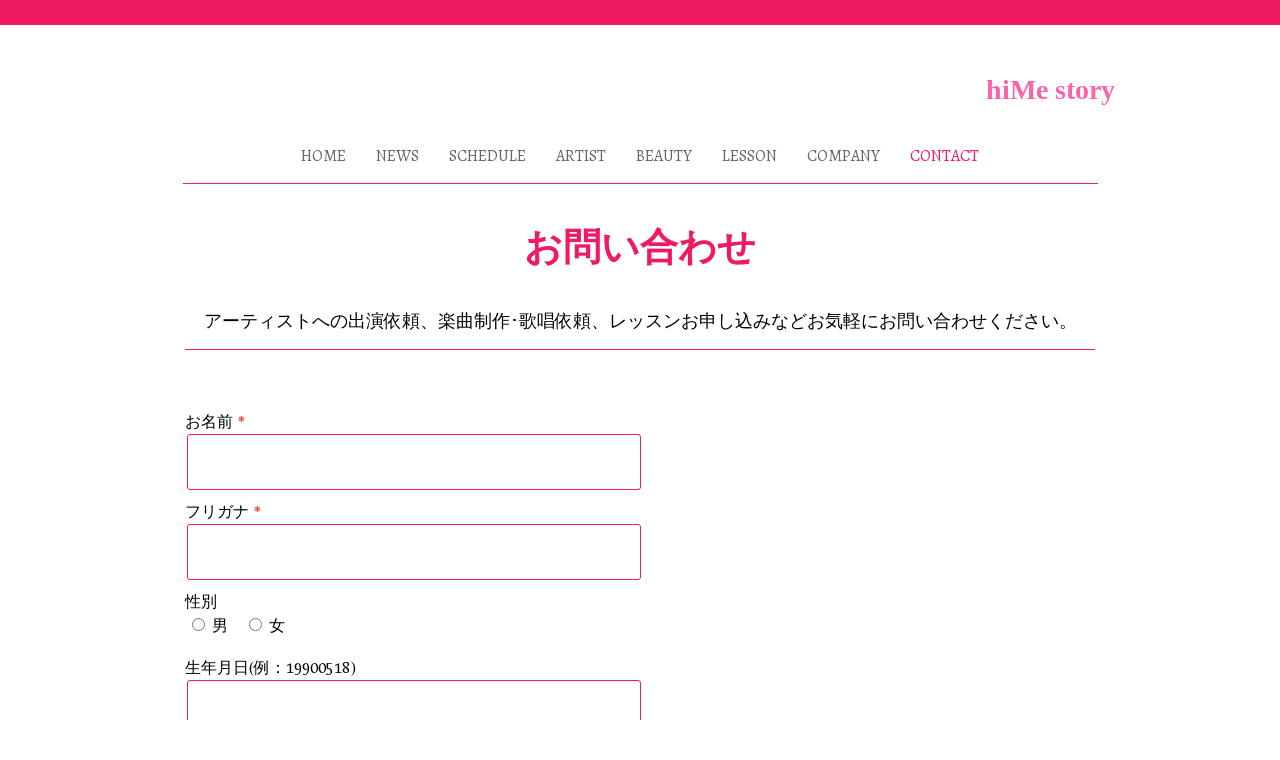

--- FILE ---
content_type: text/html; charset=UTF-8
request_url: https://www.himestory.com/contact/
body_size: 9437
content:
<!DOCTYPE html>
<html lang="ja-JP"><head>
    <meta charset="utf-8"/>
    <link rel="dns-prefetch preconnect" href="https://u.jimcdn.com/" crossorigin="anonymous"/>
<link rel="dns-prefetch preconnect" href="https://assets.jimstatic.com/" crossorigin="anonymous"/>
<link rel="dns-prefetch preconnect" href="https://image.jimcdn.com" crossorigin="anonymous"/>
<link rel="dns-prefetch preconnect" href="https://fonts.jimstatic.com" crossorigin="anonymous"/>
<meta name="viewport" content="width=device-width, initial-scale=1"/>
<meta http-equiv="X-UA-Compatible" content="IE=edge"/>
<meta name="description" content="アーティストへの出演依頼、レッスンのお申し込み、その他お問い合わせはこちらから"/>
<meta name="robots" content="index, follow, archive"/>
<meta property="st:section" content="アーティストへの出演依頼、レッスンのお申し込み、その他お問い合わせはこちらから"/>
<meta name="generator" content="Jimdo Creator"/>
<meta name="twitter:title" content="CONTACT"/>
<meta name="twitter:description" content="アーティストへの出演依頼、レッスンのお申し込み、その他お問い合わせはこちらから"/>
<meta name="twitter:card" content="summary_large_image"/>
<meta property="og:url" content="https://www.himestory.com/contact/"/>
<meta property="og:title" content="CONTACT"/>
<meta property="og:description" content="アーティストへの出演依頼、レッスンのお申し込み、その他お問い合わせはこちらから"/>
<meta property="og:type" content="website"/>
<meta property="og:locale" content="ja_JP"/>
<meta property="og:site_name" content="hiMe story_ヒメストーリー"/>
<meta name="twitter:image" content="https://image.jimcdn.com/app/cms/image/transf/none/path/s586db41180e50d97/image/ic6e0c0e601604999/version/1686556436/image.jpg"/>
<meta property="og:image" content="https://image.jimcdn.com/app/cms/image/transf/none/path/s586db41180e50d97/image/ic6e0c0e601604999/version/1686556436/image.jpg"/>
<meta property="og:image:width" content="1200"/>
<meta property="og:image:height" content="630"/>
<meta property="og:image:secure_url" content="https://image.jimcdn.com/app/cms/image/transf/none/path/s586db41180e50d97/image/ic6e0c0e601604999/version/1686556436/image.jpg"/><title>CONTACT - hiMe story_ヒメストーリー</title>
<link rel="shortcut icon" href="https://u.jimcdn.com/cms/o/s586db41180e50d97/img/favicon.png?t=1579585375"/>
    
<link rel="canonical" href="https://www.himestory.com/contact/"/>

        <script src="https://assets.jimstatic.com/ckies.js.bf94b044b677df2363f0.js"></script>

        <script src="https://assets.jimstatic.com/cookieControl.js.36991a6f40d85aab7a2e.js"></script>
    <script>window.CookieControlSet.setToOff();</script>

    <style>html,body{margin:0}.hidden{display:none}.n{padding:5px}#cc-website-title a {text-decoration: none}.cc-m-image-align-1{text-align:left}.cc-m-image-align-2{text-align:right}.cc-m-image-align-3{text-align:center}</style>

        <link href="https://u.jimcdn.com/cms/o/s586db41180e50d97/layout/dm_339429e268b8489ce8169b02c68f7e6c/css/layout.css?t=1650258723" rel="stylesheet" type="text/css" id="jimdo_layout_css"/>
<script>     /* <![CDATA[ */     /*!  loadCss [c]2014 @scottjehl, Filament Group, Inc.  Licensed MIT */     window.loadCSS = window.loadCss = function(e,n,t){var r,l=window.document,a=l.createElement("link");if(n)r=n;else{var i=(l.body||l.getElementsByTagName("head")[0]).childNodes;r=i[i.length-1]}var o=l.styleSheets;a.rel="stylesheet",a.href=e,a.media="only x",r.parentNode.insertBefore(a,n?r:r.nextSibling);var d=function(e){for(var n=a.href,t=o.length;t--;)if(o[t].href===n)return e.call(a);setTimeout(function(){d(e)})};return a.onloadcssdefined=d,d(function(){a.media=t||"all"}),a};     window.onloadCSS = function(n,o){n.onload=function(){n.onload=null,o&&o.call(n)},"isApplicationInstalled"in navigator&&"onloadcssdefined"in n&&n.onloadcssdefined(o)}     /* ]]> */ </script>     <script>
// <![CDATA[
onloadCSS(loadCss('https://assets.jimstatic.com/web.css.d9361b6586f0098197fdc233c6461efe.css') , function() {
    this.id = 'jimdo_web_css';
});
// ]]>
</script>
<link href="https://assets.jimstatic.com/web.css.d9361b6586f0098197fdc233c6461efe.css" rel="preload" as="style"/>
<noscript>
<link href="https://assets.jimstatic.com/web.css.d9361b6586f0098197fdc233c6461efe.css" rel="stylesheet"/>
</noscript>
    <script>
    //<![CDATA[
        var jimdoData = {"isTestserver":false,"isLcJimdoCom":false,"isJimdoHelpCenter":false,"isProtectedPage":false,"cstok":"","cacheJsKey":"18b4010edaca6410bc1d5caf8630f1d50a858ef1","cacheCssKey":"18b4010edaca6410bc1d5caf8630f1d50a858ef1","cdnUrl":"https:\/\/assets.jimstatic.com\/","minUrl":"https:\/\/assets.jimstatic.com\/app\/cdn\/min\/file\/","authUrl":"https:\/\/a.jimdo.com\/","webPath":"https:\/\/www.himestory.com\/","appUrl":"https:\/\/a.jimdo.com\/","cmsLanguage":"ja_JP","isFreePackage":false,"mobile":false,"isDevkitTemplateUsed":true,"isTemplateResponsive":true,"websiteId":"s586db41180e50d97","pageId":1062054866,"packageId":2,"shop":{"deliveryTimeTexts":{"1":"\u304a\u5c4a\u3051\u65e5\u6570\uff1a1~3\u65e5","2":"\u304a\u5c4a\u3051\u65e5\u6570\uff1a3~5\u65e5","3":"\u304a\u5c4a\u3051\u65e5\u6570\uff1a5~8\u65e5"},"checkoutButtonText":"\u8cfc\u5165","isReady":false,"currencyFormat":{"pattern":"\u00a4#,##0","convertedPattern":"$#,##0","symbols":{"GROUPING_SEPARATOR":",","DECIMAL_SEPARATOR":".","CURRENCY_SYMBOL":"\uffe5"}},"currencyLocale":"ja_JP"},"tr":{"gmap":{"searchNotFound":"\u5165\u529b\u3055\u308c\u305f\u4f4f\u6240\u306f\u5b58\u5728\u3057\u306a\u3044\u304b\u3001\u898b\u3064\u3051\u308b\u3053\u3068\u304c\u3067\u304d\u307e\u305b\u3093\u3067\u3057\u305f\u3002","routeNotFound":"\u30eb\u30fc\u30c8\u304c\u8a08\u7b97\u3067\u304d\u307e\u305b\u3093\u3067\u3057\u305f\u3002\u76ee\u7684\u5730\u304c\u9060\u3059\u304e\u308b\u304b\u660e\u78ba\u3067\u306f\u306a\u3044\u53ef\u80fd\u6027\u304c\u3042\u308a\u307e\u3059\u3002"},"shop":{"checkoutSubmit":{"next":"\u6b21\u3078","wait":"\u304a\u5f85\u3061\u304f\u3060\u3055\u3044"},"paypalError":"\u30a8\u30e9\u30fc\u304c\u767a\u751f\u3057\u307e\u3057\u305f\u3002\u518d\u5ea6\u304a\u8a66\u3057\u304f\u3060\u3055\u3044\u3002","cartBar":"\u30b7\u30e7\u30c3\u30d4\u30f3\u30b0\u30ab\u30fc\u30c8\u3092\u78ba\u8a8d","maintenance":"\u7533\u3057\u8a33\u3054\u3056\u3044\u307e\u305b\u3093\u3001\u30e1\u30f3\u30c6\u30ca\u30f3\u30b9\u4e2d\u306e\u305f\u3081\u4e00\u6642\u7684\u306b\u30b7\u30e7\u30c3\u30d7\u304c\u5229\u7528\u3067\u304d\u307e\u305b\u3093\u3002\u3054\u8ff7\u60d1\u3092\u304a\u304b\u3051\u3057\u7533\u3057\u8a33\u3054\u3056\u3044\u307e\u305b\u3093\u304c\u3001\u304a\u6642\u9593\u3092\u3042\u3051\u3066\u518d\u5ea6\u304a\u8a66\u3057\u304f\u3060\u3055\u3044\u3002","addToCartOverlay":{"productInsertedText":"\u30ab\u30fc\u30c8\u306b\u5546\u54c1\u304c\u8ffd\u52a0\u3055\u308c\u307e\u3057\u305f","continueShoppingText":"\u8cb7\u3044\u7269\u3092\u7d9a\u3051\u308b","reloadPageText":"\u66f4\u65b0"},"notReadyText":"\u3053\u3061\u3089\u306e\u30b7\u30e7\u30c3\u30d7\u306f\u73fe\u5728\u6e96\u5099\u4e2d\u306e\u305f\u3081\u3054\u5229\u7528\u3044\u305f\u3060\u3051\u307e\u305b\u3093\u3002\u30b7\u30e7\u30c3\u30d7\u30aa\u30fc\u30ca\u30fc\u306f\u4ee5\u4e0b\u3092\u3054\u78ba\u8a8d\u304f\u3060\u3055\u3044\u3002https:\/\/help.jimdo.com\/hc\/ja\/articles\/115005521583","numLeftText":"\u73fe\u5728\u3053\u306e\u5546\u54c1\u306f {:num} \u307e\u3067\u8cfc\u5165\u3067\u304d\u307e\u3059\u3002","oneLeftText":"\u3053\u306e\u5546\u54c1\u306e\u5728\u5eab\u306f\u6b8b\u308a1\u70b9\u3067\u3059"},"common":{"timeout":"\u30a8\u30e9\u30fc\u304c\u767a\u751f\u3044\u305f\u3057\u307e\u3057\u305f\u3002\u5f8c\u307b\u3069\u518d\u5b9f\u884c\u3057\u3066\u304f\u3060\u3055\u3044\u3002"},"form":{"badRequest":"\u30a8\u30e9\u30fc\u304c\u767a\u751f\u3057\u307e\u3057\u305f\u3002\u5f8c\u307b\u3069\u6539\u3081\u3066\u304a\u8a66\u3057\u304f\u3060\u3055\u3044\u3002"}},"jQuery":"jimdoGen002","isJimdoMobileApp":false,"bgConfig":{"id":34904166,"type":"color","color":"rgb(255, 255, 255)"},"bgFullscreen":null,"responsiveBreakpointLandscape":767,"responsiveBreakpointPortrait":480,"copyableHeadlineLinks":false,"tocGeneration":false,"googlemapsConsoleKey":false,"loggingForAnalytics":false,"loggingForPredefinedPages":false,"isFacebookPixelIdEnabled":false,"userAccountId":"d8bada97-4942-4c44-997e-8aa90e36ecb6"};
    // ]]>
</script>

     <script> (function(window) { 'use strict'; var regBuff = window.__regModuleBuffer = []; var regModuleBuffer = function() { var args = [].slice.call(arguments); regBuff.push(args); }; if (!window.regModule) { window.regModule = regModuleBuffer; } })(window); </script>
    <script src="https://assets.jimstatic.com/web.js.1b95548e543b0ede8c1d.js" async="true"></script>
    <script src="https://assets.jimstatic.com/at.js.514efbaf25444fe4de92.js"></script>

<style type="text/css">
/*<![CDATA[*/
    #cc-m-6401072766{ display:none; }
/*]]>*/
</style>

<link rel="apple-touch-icon" href="https://image.jimcdn.com/app/cms/image/transf/none/path/s586db41180e50d97/image/i47bd0f42f4e0abe2/version/1686548322/image.jpg"/>

<style type="text/css">
/*<![CDATA[*/
    #cc-m-6298273466{ display:none; }
/*]]>*/
</style>


<style type="text/css">
/*<![CDATA[*/
body {
-webkit-touch-callout: none;
}
/*]]>*/ 
</style>


<script type="text/javascript">
//<![CDATA[
    <!--
        window.onload = function() {
            document.body.oncontextmenu = function () {
                return false;
            }
        }
    // -->
//]]>
</script>

<script type="text/javascript">
//<![CDATA[
<!--
function myNoMenu(){
event.cancelBubble = true
event.returnValue = false;
return false;
}
function myEventFx(myEvent){
if(myEvent.button && myEvent.button == 2){
alert("当サイト内の画像等の無断転用禁止");
return false;
}
}
function myEventIE(){
if(event.button == 2){
myNoMenu();
alert("当サイト内の画像等の無断転用禁止");
return false;
}
}
function myEventNN(myEvent){ // N4
if(myEvent.which == 3){
alert("当サイト内の画像等の無断転用禁止");
return false;
}
}

if(document.getElementById){
if(window.opera){
window.addEventListener("mousedown",myEventFx,true);
}
else if(window.addEventListener){
document.oncontextmenu = myEventFx;
}
else if(document.all){
document.oncontextmenu = myNoMenu;
document.onmousedown = myEventIE ;
}
else if(document.layers){
document.captureEvents(Event.MOUSEDOWN);
document.onmousedown = myEventNN ;
}
}

//-->
//]]>
</script>

<style type="text/css">
/*<![CDATA[*/
    #cc-m-6298275666{ display:none; }
/*]]>*/
</style>

    
</head>

<body class="body cc-page j-m-gallery-styles j-m-video-styles j-m-hr-styles j-m-header-styles j-m-text-styles j-m-emotionheader-styles j-m-htmlCode-styles j-m-rss-styles j-m-form-styles-disabled j-m-table-styles j-m-textWithImage-styles j-m-downloadDocument-styles j-m-imageSubtitle-styles j-m-flickr-styles j-m-googlemaps-styles j-m-blogSelection-styles-disabled j-m-comment-styles-disabled j-m-jimdo-styles j-m-profile-styles j-m-guestbook-styles j-m-promotion-styles j-m-twitter-styles j-m-hgrid-styles j-m-shoppingcart-styles j-m-catalog-styles j-m-product-styles-disabled j-m-facebook-styles j-m-sharebuttons-styles j-m-formnew-styles-disabled j-m-callToAction-styles j-m-turbo-styles j-m-spacing-styles j-m-googleplus-styles j-m-dummy-styles j-m-search-styles j-m-booking-styles j-footer-styles cc-pagemode-default cc-content-parent" id="page-1062054866">

<div id="cc-inner" class="cc-content-parent">
  <!-- background-area -->
  <div class="jtpl-background-area" background-area=""></div>
  <!-- END background-area -->

  <input type="checkbox" id="jtpl-navigation__checkbox" class="jtpl-navigation__checkbox"/><!-- _main.sass --><div class="jtpl-main cc-content-parent">

    <div class="jtpl-section cc-content-parent">

      <!-- _header.sass -->
      <header class="jtpl-header alignment-options"><div class="jtpl-header__topbar flex-background-options"></div>
        <section class="jtpl-logo">
        </section><div class="jtpl-title">
          <div id="cc-website-title" class="cc-single-module-element"><div id="cc-m-5946521466" class="j-module n j-header"><a href="https://www.himestory.com/"><span class="cc-within-single-module-element j-website-title-content" id="cc-m-header-5946521466">hiMe story</span></a></div></div>
        </div>
      </header><!-- END _header.sass --><!-- _mobile-navigation.sass --><label for="jtpl-navigation__checkbox" class="jtpl-navigation__label navigation-colors__menu-icon">
        <span class="jtpl-navigation__borders navigation-colors__menu-icon"></span>
      </label>
      <div class="jtpl-mobile-fallback">
        <div class="jtpl-mobile-navigation navigation-colors">
          <div data-container="navigation"><div class="j-nav-variant-nested"><ul class="cc-nav-level-0 j-nav-level-0"><li id="cc-nav-view-1062054566" class="jmd-nav__list-item-0"><a href="/" data-link-title="HOME">HOME</a></li><li id="cc-nav-view-1095758366" class="jmd-nav__list-item-0"><a href="/news/" data-link-title="NEWS">NEWS</a></li><li id="cc-nav-view-1062054666" class="jmd-nav__list-item-0"><a href="/schdule/" data-link-title="SCHEDULE">SCHEDULE</a></li><li id="cc-nav-view-1062054766" class="jmd-nav__list-item-0 j-nav-has-children"><a href="/artist/" data-link-title="ARTIST">ARTIST</a><span data-navi-toggle="cc-nav-view-1062054766" class="jmd-nav__toggle-button"></span><ul class="cc-nav-level-1 j-nav-level-1"><li id="cc-nav-view-1068406566" class="jmd-nav__list-item-1"><a href="/artist/miq/" data-link-title="MIQ">MIQ</a></li><li id="cc-nav-view-1068406366" class="jmd-nav__list-item-1"><a href="/artist/hifu/" data-link-title="Hi∞Fu">Hi∞Fu</a></li><li id="cc-nav-view-1068406766" class="jmd-nav__list-item-1"><a href="/artist/mido-takenori/" data-link-title="御堂剛功">御堂剛功</a></li><li id="cc-nav-view-1068406466" class="jmd-nav__list-item-1"><a href="/artist/taiyo-meguru/" data-link-title="太陽MEGURU">太陽MEGURU</a></li><li id="cc-nav-view-1068406666" class="jmd-nav__list-item-1"><a href="/artist/harada-yoshiko/" data-link-title="原田嘉子">原田嘉子</a></li><li id="cc-nav-view-1068406866" class="jmd-nav__list-item-1"><a href="/artist/st4/" data-link-title="ST4">ST4</a></li></ul></li><li id="cc-nav-view-1068376366" class="jmd-nav__list-item-0 j-nav-has-children"><a href="/beauty/" data-link-title="BEAUTY">BEAUTY</a><span data-navi-toggle="cc-nav-view-1068376366" class="jmd-nav__toggle-button"></span><ul class="cc-nav-level-1 j-nav-level-1"><li id="cc-nav-view-1079462866" class="jmd-nav__list-item-1"><a href="/beauty/nanogold-nanosilvermask/" data-link-title="素肌女優／素肌女子">素肌女優／素肌女子</a></li><li id="cc-nav-view-1068400966" class="jmd-nav__list-item-1"><a href="/beauty/beauty-sommeliere-marico/" data-link-title="Beauty sommeliere MARICO">Beauty sommeliere MARICO</a></li></ul></li><li id="cc-nav-view-1091390066" class="jmd-nav__list-item-0"><a href="https://www.himest-school.com/" data-link-title="LESSON" target="_blank" rel="nofollow">LESSON</a></li><li id="cc-nav-view-1068376466" class="jmd-nav__list-item-0"><a href="/company/" data-link-title="COMPANY">COMPANY</a></li><li id="cc-nav-view-1062054866" class="jmd-nav__list-item-0 cc-nav-current j-nav-current jmd-nav__item--current"><a href="/contact/" data-link-title="CONTACT" class="cc-nav-current j-nav-current jmd-nav__link--current">CONTACT</a></li></ul></div></div>
        </div>
      </div>
      <!-- END _mobile-navigation.sass -->

      <!-- _navigation.sass -->
      <nav class="jtpl-navigation navigation-colors navigation-alignment alignment-options"><div class="jtpl-navigation__inner border-options" data-dropdown="true">
          <div data-container="navigation"><div class="j-nav-variant-nested"><ul class="cc-nav-level-0 j-nav-level-0"><li id="cc-nav-view-1062054566" class="jmd-nav__list-item-0"><a href="/" data-link-title="HOME">HOME</a></li><li id="cc-nav-view-1095758366" class="jmd-nav__list-item-0"><a href="/news/" data-link-title="NEWS">NEWS</a></li><li id="cc-nav-view-1062054666" class="jmd-nav__list-item-0"><a href="/schdule/" data-link-title="SCHEDULE">SCHEDULE</a></li><li id="cc-nav-view-1062054766" class="jmd-nav__list-item-0 j-nav-has-children"><a href="/artist/" data-link-title="ARTIST">ARTIST</a><span data-navi-toggle="cc-nav-view-1062054766" class="jmd-nav__toggle-button"></span><ul class="cc-nav-level-1 j-nav-level-1"><li id="cc-nav-view-1068406566" class="jmd-nav__list-item-1"><a href="/artist/miq/" data-link-title="MIQ">MIQ</a></li><li id="cc-nav-view-1068406366" class="jmd-nav__list-item-1"><a href="/artist/hifu/" data-link-title="Hi∞Fu">Hi∞Fu</a></li><li id="cc-nav-view-1068406766" class="jmd-nav__list-item-1"><a href="/artist/mido-takenori/" data-link-title="御堂剛功">御堂剛功</a></li><li id="cc-nav-view-1068406466" class="jmd-nav__list-item-1"><a href="/artist/taiyo-meguru/" data-link-title="太陽MEGURU">太陽MEGURU</a></li><li id="cc-nav-view-1068406666" class="jmd-nav__list-item-1"><a href="/artist/harada-yoshiko/" data-link-title="原田嘉子">原田嘉子</a></li><li id="cc-nav-view-1068406866" class="jmd-nav__list-item-1"><a href="/artist/st4/" data-link-title="ST4">ST4</a></li></ul></li><li id="cc-nav-view-1068376366" class="jmd-nav__list-item-0 j-nav-has-children"><a href="/beauty/" data-link-title="BEAUTY">BEAUTY</a><span data-navi-toggle="cc-nav-view-1068376366" class="jmd-nav__toggle-button"></span><ul class="cc-nav-level-1 j-nav-level-1"><li id="cc-nav-view-1079462866" class="jmd-nav__list-item-1"><a href="/beauty/nanogold-nanosilvermask/" data-link-title="素肌女優／素肌女子">素肌女優／素肌女子</a></li><li id="cc-nav-view-1068400966" class="jmd-nav__list-item-1"><a href="/beauty/beauty-sommeliere-marico/" data-link-title="Beauty sommeliere MARICO">Beauty sommeliere MARICO</a></li></ul></li><li id="cc-nav-view-1091390066" class="jmd-nav__list-item-0"><a href="https://www.himest-school.com/" data-link-title="LESSON" target="_blank" rel="nofollow">LESSON</a></li><li id="cc-nav-view-1068376466" class="jmd-nav__list-item-0"><a href="/company/" data-link-title="COMPANY">COMPANY</a></li><li id="cc-nav-view-1062054866" class="jmd-nav__list-item-0 cc-nav-current j-nav-current jmd-nav__item--current"><a href="/contact/" data-link-title="CONTACT" class="cc-nav-current j-nav-current jmd-nav__link--current">CONTACT</a></li></ul></div></div>
        </div>
      </nav><!-- END _navigation.sass --><!-- _content.sass --><div class="jtpl-content alignment-options content-options cc-content-parent">

        <!-- _breadcrumb.sass -->
        <nav class="jtpl-breadcrumbs breadcrumb-options"><div data-container="navigation"><div class="j-nav-variant-breadcrumb"><ol itemscope="true" itemtype="http://schema.org/BreadcrumbList"><li itemscope="true" itemprop="itemListElement" itemtype="http://schema.org/ListItem" class="cc-nav-current j-nav-current"><a href="/contact/" data-link-title="CONTACT" itemprop="item" class="cc-nav-current j-nav-current"><span itemprop="name">CONTACT</span></a><meta itemprop="position" content="1"/></li></ol></div></div>
        </nav><!-- END _breadcrumb.sass --><div id="content_area" data-container="content"><div id="content_start"></div>
        
        <div id="cc-matrix-1497866566"><div id="cc-m-6298275666" class="j-module n j-imageSubtitle "><figure class="cc-imagewrapper cc-m-image-align-1 cc-m-width-maxed">
<img srcset="https://image.jimcdn.com/app/cms/image/transf/dimension=320x10000:format=jpg/path/s586db41180e50d97/image/ic6e0c0e601604999/version/1686556436/image.jpg 320w, https://image.jimcdn.com/app/cms/image/transf/dimension=640x10000:format=jpg/path/s586db41180e50d97/image/ic6e0c0e601604999/version/1686556436/image.jpg 640w, https://image.jimcdn.com/app/cms/image/transf/dimension=910x10000:format=jpg/path/s586db41180e50d97/image/ic6e0c0e601604999/version/1686556436/image.jpg 910w, https://image.jimcdn.com/app/cms/image/transf/dimension=960x10000:format=jpg/path/s586db41180e50d97/image/ic6e0c0e601604999/version/1686556436/image.jpg 960w, https://image.jimcdn.com/app/cms/image/transf/none/path/s586db41180e50d97/image/ic6e0c0e601604999/version/1686556436/image.jpg 1200w" sizes="(min-width: 910px) 910px, 100vw" id="cc-m-imagesubtitle-image-6298275666" src="https://image.jimcdn.com/app/cms/image/transf/dimension=910x10000:format=jpg/path/s586db41180e50d97/image/ic6e0c0e601604999/version/1686556436/image.jpg" alt="" class="" data-src-width="1200" data-src-height="630" data-src="https://image.jimcdn.com/app/cms/image/transf/dimension=910x10000:format=jpg/path/s586db41180e50d97/image/ic6e0c0e601604999/version/1686556436/image.jpg" data-image-id="3817020766"/>    

</figure>

<div class="cc-clear"></div>
<script id="cc-m-reg-6298275666">// <![CDATA[

    window.regModule("module_imageSubtitle", {"data":{"imageExists":true,"hyperlink":"","hyperlink_target":"","hyperlinkAsString":"","pinterest":"0","id":6298275666,"widthEqualsContent":"1","resizeWidth":"910","resizeHeight":478},"id":6298275666});
// ]]>
</script></div><div id="cc-m-5878321066" class="j-module n j-header "><h1 class="" id="cc-m-header-5878321066">お問い合わせ</h1></div><div id="cc-m-5947587766" class="j-module n j-spacing ">
    <div class="cc-m-spacer" style="height: 18px;">
    
</div>

</div><div id="cc-m-5946552866" class="j-module n j-text "><p style="text-align: center;">
    <span style="color: #000000; font-size: 18px;">アーティストへの出演依頼、楽曲制作･歌唱依頼、レッスンお申し込み</span><span style="color: #000000; font-size: 18px;">などお気軽にお問い合わせください。</span>
</p></div><div id="cc-m-5947586266" class="j-module n j-hr ">    <hr/>
</div><div id="cc-m-5947586466" class="j-module n j-spacing ">
    <div class="cc-m-spacer" style="height: 30px;">
    
</div>

</div><div id="cc-m-5878321266" class="j-module n j-formnew ">
<form action="" method="post" id="cc-m-form-5878321266" class="cc-m-form cc-m-form-layout-1">
    <div class="cc-m-form-loading"></div>

    <div class="cc-m-form-view-sortable">
<div class="cc-m-form-view-element cc-m-form-text cc-m-required" data-action="element">
    <label for="m6835241fecf686290">
        <div>お名前</div>
        </label>
    <div class="cc-m-form-view-input-wrapper">
                <input type="text" name="m6835241fecf686290" value="" id="m6835241fecf686290" style="width: 50%;"/>
    </div>
</div><div class="cc-m-form-view-element cc-m-form-text cc-m-required" data-action="element">
    <label for="m6835241fecf686291">
        <div>フリガナ</div>
        </label>
    <div class="cc-m-form-view-input-wrapper">
                <input type="text" name="m6835241fecf686291" value="" id="m6835241fecf686291" style="width: 50%;"/>
    </div>
</div><div class="cc-m-form-view-element cc-m-form-radio " data-action="element">
    <label for="m6835241fecf686292">
        <div>性別</div>
        </label>
    <div class="cc-m-form-view-input-wrapper">
                <div class="cc-m-form-element-input cc-m-form-checkable-horizontal">
    <div>
        <label>
            <input type="radio" name="m6835241fecf686292" value="男" id="m6835241fecf686292"/>
            <span>男</span>
        </label>
    </div>
    <div>
        <label>
            <input type="radio" name="m6835241fecf686292" value="女" id="m6835241fecf686292"/>
            <span>女</span>
        </label>
    </div>
</div>
    </div>
</div><div class="cc-m-form-view-element cc-m-form-text " data-action="element">
    <label for="m6835241fecf686293">
        <div>生年月日(例：19900518)</div>
        </label>
    <div class="cc-m-form-view-input-wrapper">
                <input type="text" name="m6835241fecf686293" value="" id="m6835241fecf686293" style="width: 50%;"/>
    </div>
</div><div class="cc-m-form-view-element cc-m-form-text " data-action="element">
    <label for="m6835241fecf686294">
        <div>会社名</div>
        </label>
    <div class="cc-m-form-view-input-wrapper">
                <input type="text" name="m6835241fecf686294" value="" id="m6835241fecf686294" style="width: 75%;"/>
    </div>
</div><div class="cc-m-form-view-element cc-m-form-text cc-m-required" data-action="element">
    <label for="m6835241fecf686295">
        <div>電話番号</div>
        </label>
    <div class="cc-m-form-view-input-wrapper">
                <input type="text" name="m6835241fecf686295" value="" id="m6835241fecf686295" style="width: 50%;"/>
    </div>
</div><div class="cc-m-form-view-element cc-m-form-email cc-m-required" data-action="element">
    <label for="m6835241fecf686296">
        <div>メールアドレス</div>
        </label>
    <div class="cc-m-form-view-input-wrapper">
                <input type="email" autocorrect="off" autocapitalize="off" name="m6835241fecf686296" value="" style="width: 75%;" id="m6835241fecf686296"/>
    </div>
</div><div class="cc-m-form-view-element cc-m-form-text " data-action="element">
    <label for="m6835241fecf686297">
        <div>住所</div>
        </label>
    <div class="cc-m-form-view-input-wrapper">
                <input type="text" name="m6835241fecf686297" value="" id="m6835241fecf686297" style="width: 75%;"/>
    </div>
</div><div class="cc-m-form-view-element cc-m-form-radio cc-m-required" data-action="element">
    <label for="m6835241fecf686298">
        <div>カテゴリー選択</div>
        </label>
    <div class="cc-m-form-view-input-wrapper">
                <div class="cc-m-form-element-input cc-m-form-checkable-horizontal">
    <div>
        <label>
            <input type="radio" name="m6835241fecf686298" value="出演依頼" id="m6835241fecf686298"/>
            <span>出演依頼</span>
        </label>
    </div>
    <div>
        <label>
            <input type="radio" name="m6835241fecf686298" value="楽曲制作･歌唱依頼" id="m6835241fecf686298"/>
            <span>楽曲制作･歌唱依頼</span>
        </label>
    </div>
    <div>
        <label>
            <input type="radio" name="m6835241fecf686298" value="レッスン" id="m6835241fecf686298"/>
            <span>レッスン</span>
        </label>
    </div>
    <div>
        <label>
            <input type="radio" name="m6835241fecf686298" value="その他" id="m6835241fecf686298"/>
            <span>その他</span>
        </label>
    </div>
</div>
    </div>
</div><div class="cc-m-form-view-element cc-m-form-text " data-action="element">
    <label for="m6835241fecf686299">
        <div>ご予算</div>
        </label>
    <div class="cc-m-form-view-input-wrapper">
                <input type="text" name="m6835241fecf686299" value="" id="m6835241fecf686299" style="width: 50%;"/>
    </div>
</div><div class="cc-m-form-view-element cc-m-form-textarea cc-m-required" data-action="element">
    <label for="m6835241fecf6862910">
        <div>内容</div>
        </label>
    <div class="cc-m-form-view-input-wrapper">
                <textarea name="m6835241fecf6862910" rows="6" style="width: 100%;" id="m6835241fecf6862910"></textarea>
    </div>
</div>    </div>
<div class="cc-m-form-view-element cc-m-form-submit" data-action="element">
    <label></label>
    <div class="cc-m-form-view-input-wrapper">
        <div>
    <label for="m6835241fecf68629_dataprivacy">
        <a href="/j/privacy" target="_blank">プライバシーポリシー</a> が適用されます    </label>
</div>

<input type="submit" value="送信" data-action="formButton"/>
    </div>
</div>
    <p class="cc-m-form-note">
        <strong>メモ:</strong>
         <span class="j-m-required">*</span> は入力必須項目です    </p>
</form>
<script id="cc-m-reg-5878321266">// <![CDATA[

    window.regModule("module_formnew", {"withinCms":false,"selector":"#cc-m-form-5878321266","structure":[{"type":"text","label":"\u304a\u540d\u524d","params":{"width":"50"},"rules":{"required":"\u3053\u306e\u9805\u76ee \"{label}\" \u306f\u5165\u529b\u304c\u5fc5\u9808\u3067\u3059\u3002"}},{"type":"text","label":"\u30d5\u30ea\u30ac\u30ca","params":{"width":"50"},"rules":{"required":"1"}},{"type":"radio","label":"\u6027\u5225","params":{"adjustment":"horizontal","options":["\u7537","\u5973"]},"rules":[]},{"type":"text","label":"\u751f\u5e74\u6708\u65e5(\u4f8b\uff1a19900518)","params":{"width":"50"},"rules":[]},{"type":"text","label":"\u4f1a\u793e\u540d","params":{"width":"75"},"rules":[]},{"type":"text","label":"\u96fb\u8a71\u756a\u53f7","params":{"width":"50"},"rules":{"required":"1"}},{"type":"email","label":"\u30e1\u30fc\u30eb\u30a2\u30c9\u30ec\u30b9","params":{"width":"75"},"rules":{"required":"1"}},{"type":"text","label":"\u4f4f\u6240","params":{"width":"75"},"rules":[]},{"type":"radio","label":"\u30ab\u30c6\u30b4\u30ea\u30fc\u9078\u629e","params":{"adjustment":"horizontal","options":["\u51fa\u6f14\u4f9d\u983c","\u697d\u66f2\u5236\u4f5c\uff65\u6b4c\u5531\u4f9d\u983c","\u30ec\u30c3\u30b9\u30f3","\u305d\u306e\u4ed6"]},"rules":{"required":"1"}},{"type":"text","label":"\u3054\u4e88\u7b97","params":{"width":"50"},"rules":[]},{"type":"textarea","label":"\u5185\u5bb9","params":{"rows":"6","width":"100"},"rules":{"required":"\u3053\u306e\u9805\u76ee \"{label}\" \u306f\u5165\u529b\u304c\u5fc5\u9808\u3067\u3059\u3002"}}],"moduleIdObfuscated":"m6835241fecf68629","id":5878321266});
// ]]>
</script></div><div id="cc-m-5878321166" class="j-module n j-spacing ">
    <div class="cc-m-spacer" style="height: 20px;">
    
</div>

</div></div>
        
        </div>

      </div>
      <!-- END _content.sass -->

    </div>


    <!-- _section-aside.sass -->
    <footer class="jtpl-section-aside sidebar-options"><section class="jtpl-sidebar alignment-options"><div data-container="sidebar"><div id="cc-matrix-1497867666"><div id="cc-m-6071122766" class="j-module n j-hgrid ">    <div class="cc-m-hgrid-column" style="width: 21.7%;">
        <div id="cc-matrix-1564382066"><div id="cc-m-6071122866" class="j-module n j-text "><p>
    <span style="font-size: 22px;">hiMe story<span style="font-size: 20px;">株式会社</span></span>
</p></div></div>    </div>
            <div class="cc-m-hgrid-separator" data-display="cms-only"><div></div></div>
        <div class="cc-m-hgrid-column" style="width: 38.14%;">
        <div id="cc-matrix-1564382366"><div id="cc-m-6071123066" class="j-module n j-text "><p style="text-align: left;">
    <span style="font-size: 18px;">|  TEL＆FAX：084-948-4808<span style="font-size: 16px;">(平日11:00～18:00)</span></span>
</p></div></div>    </div>
            <div class="cc-m-hgrid-separator" data-display="cms-only"><div></div></div>
        <div class="cc-m-hgrid-column last" style="width: 36.12%;">
        <div id="cc-matrix-1564382166"><div id="cc-m-6071123266" class="j-module n j-text "><p style="text-align: left;">
    <span style="font-size: 18px;">|  ✉ <a href="mailto:info@himestory.com" title="info@himestory.com">info@himestory.com</a></span>
</p></div></div>    </div>
    
<div class="cc-m-hgrid-overlay" data-display="cms-only"></div>

<br class="cc-clear"/>

</div></div></div>
          <div class="jtpl-footer footer-options">
            <div id="contentfooter" data-container="footer">

    
    <div class="j-meta-links">
        <a href="/about/">概要</a> | <a href="//www.himestory.com/j/privacy">プライバシーポリシー</a> | <a href="/sitemap/">サイトマップ</a><br/>©2019 hiMe story    </div>

    <div class="j-admin-links">
            

<span class="loggedin">
    <a rel="nofollow" id="logout" target="_top" href="https://cms.e.jimdo.com/app/cms/logout.php">
        ログアウト    </a>
    |
    <a rel="nofollow" id="edit" target="_top" href="https://a.jimdo.com/app/auth/signin/jumpcms/?page=1062054866">編集</a>
</span>
        </div>

    
</div>

          </div>
      </section></footer><!-- END _section-aside.sass --><!-- _cart.sass --><div class="jtpl-cart">
      
    </div>
    <!-- END _cart.sass -->

  </div>
  <!-- END _main.sass -->

</div>
    <ul class="cc-FloatingButtonBarContainer cc-FloatingButtonBarContainer-left hidden">

                    <!-- scroll to top button -->
            <li class="cc-FloatingButtonBarContainer-button-scroll">
                <a href="javascript:void(0);" title="トップへ戻る">
                    <span>トップへ戻る</span>
                </a>
            </li>
            <script>// <![CDATA[

    window.regModule("common_scrolltotop", []);
// ]]>
</script>    </ul>
    <script type="text/javascript">
//<![CDATA[
addAutomatedTracking('creator.website', track_anon);
//]]>
</script>
    





</body>
</html>


--- FILE ---
content_type: application/javascript
request_url: https://a.jimdo.com/app/web/loginstate?callback=jQuery112007426481825728095_1764952120874&owi=s586db41180e50d97&_=1764952120875
body_size: 5
content:
jQuery112007426481825728095_1764952120874({"loginstate":false});